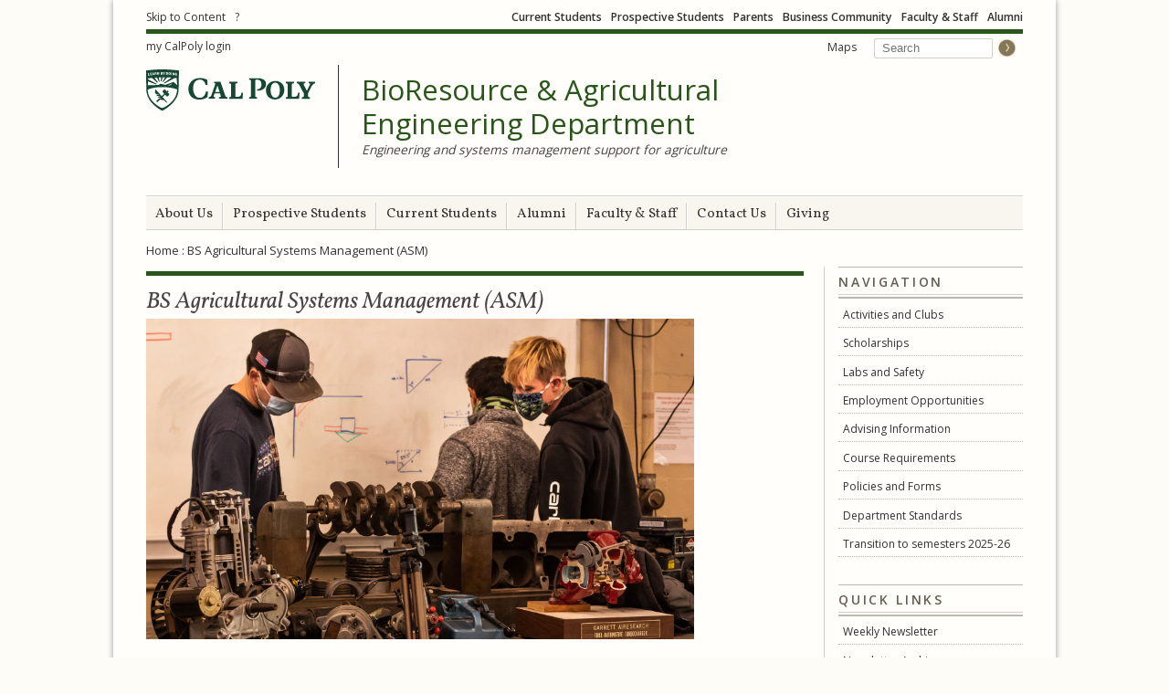

--- FILE ---
content_type: text/html; charset=utf-8
request_url: https://brae.calpoly.edu/department/asm
body_size: 49276
content:
<!DOCTYPE html>
<html lang="en">

<head profile="http://www.w3.org/1999/xhtml/vocab">
  <meta http-equiv="X-UA-Compatible" content="IE=edge,chrome=1" />
<meta http-equiv="Content-Type" content="text/html; charset=utf-8" /><script type="text/javascript">(window.NREUM||(NREUM={})).init={ajax:{deny_list:["bam.nr-data.net"]},feature_flags:["soft_nav"]};(window.NREUM||(NREUM={})).loader_config={licenseKey:"4e34bbaf17",applicationID:"4513637",browserID:"4513646"};;/*! For license information please see nr-loader-rum-1.308.0.min.js.LICENSE.txt */
(()=>{var e,t,r={163:(e,t,r)=>{"use strict";r.d(t,{j:()=>E});var n=r(384),i=r(1741);var a=r(2555);r(860).K7.genericEvents;const s="experimental.resources",o="register",c=e=>{if(!e||"string"!=typeof e)return!1;try{document.createDocumentFragment().querySelector(e)}catch{return!1}return!0};var d=r(2614),u=r(944),l=r(8122);const f="[data-nr-mask]",g=e=>(0,l.a)(e,(()=>{const e={feature_flags:[],experimental:{allow_registered_children:!1,resources:!1},mask_selector:"*",block_selector:"[data-nr-block]",mask_input_options:{color:!1,date:!1,"datetime-local":!1,email:!1,month:!1,number:!1,range:!1,search:!1,tel:!1,text:!1,time:!1,url:!1,week:!1,textarea:!1,select:!1,password:!0}};return{ajax:{deny_list:void 0,block_internal:!0,enabled:!0,autoStart:!0},api:{get allow_registered_children(){return e.feature_flags.includes(o)||e.experimental.allow_registered_children},set allow_registered_children(t){e.experimental.allow_registered_children=t},duplicate_registered_data:!1},browser_consent_mode:{enabled:!1},distributed_tracing:{enabled:void 0,exclude_newrelic_header:void 0,cors_use_newrelic_header:void 0,cors_use_tracecontext_headers:void 0,allowed_origins:void 0},get feature_flags(){return e.feature_flags},set feature_flags(t){e.feature_flags=t},generic_events:{enabled:!0,autoStart:!0},harvest:{interval:30},jserrors:{enabled:!0,autoStart:!0},logging:{enabled:!0,autoStart:!0},metrics:{enabled:!0,autoStart:!0},obfuscate:void 0,page_action:{enabled:!0},page_view_event:{enabled:!0,autoStart:!0},page_view_timing:{enabled:!0,autoStart:!0},performance:{capture_marks:!1,capture_measures:!1,capture_detail:!0,resources:{get enabled(){return e.feature_flags.includes(s)||e.experimental.resources},set enabled(t){e.experimental.resources=t},asset_types:[],first_party_domains:[],ignore_newrelic:!0}},privacy:{cookies_enabled:!0},proxy:{assets:void 0,beacon:void 0},session:{expiresMs:d.wk,inactiveMs:d.BB},session_replay:{autoStart:!0,enabled:!1,preload:!1,sampling_rate:10,error_sampling_rate:100,collect_fonts:!1,inline_images:!1,fix_stylesheets:!0,mask_all_inputs:!0,get mask_text_selector(){return e.mask_selector},set mask_text_selector(t){c(t)?e.mask_selector="".concat(t,",").concat(f):""===t||null===t?e.mask_selector=f:(0,u.R)(5,t)},get block_class(){return"nr-block"},get ignore_class(){return"nr-ignore"},get mask_text_class(){return"nr-mask"},get block_selector(){return e.block_selector},set block_selector(t){c(t)?e.block_selector+=",".concat(t):""!==t&&(0,u.R)(6,t)},get mask_input_options(){return e.mask_input_options},set mask_input_options(t){t&&"object"==typeof t?e.mask_input_options={...t,password:!0}:(0,u.R)(7,t)}},session_trace:{enabled:!0,autoStart:!0},soft_navigations:{enabled:!0,autoStart:!0},spa:{enabled:!0,autoStart:!0},ssl:void 0,user_actions:{enabled:!0,elementAttributes:["id","className","tagName","type"]}}})());var p=r(6154),m=r(9324);let h=0;const v={buildEnv:m.F3,distMethod:m.Xs,version:m.xv,originTime:p.WN},b={consented:!1},y={appMetadata:{},get consented(){return this.session?.state?.consent||b.consented},set consented(e){b.consented=e},customTransaction:void 0,denyList:void 0,disabled:!1,harvester:void 0,isolatedBacklog:!1,isRecording:!1,loaderType:void 0,maxBytes:3e4,obfuscator:void 0,onerror:void 0,ptid:void 0,releaseIds:{},session:void 0,timeKeeper:void 0,registeredEntities:[],jsAttributesMetadata:{bytes:0},get harvestCount(){return++h}},_=e=>{const t=(0,l.a)(e,y),r=Object.keys(v).reduce((e,t)=>(e[t]={value:v[t],writable:!1,configurable:!0,enumerable:!0},e),{});return Object.defineProperties(t,r)};var w=r(5701);const x=e=>{const t=e.startsWith("http");e+="/",r.p=t?e:"https://"+e};var R=r(7836),k=r(3241);const A={accountID:void 0,trustKey:void 0,agentID:void 0,licenseKey:void 0,applicationID:void 0,xpid:void 0},S=e=>(0,l.a)(e,A),T=new Set;function E(e,t={},r,s){let{init:o,info:c,loader_config:d,runtime:u={},exposed:l=!0}=t;if(!c){const e=(0,n.pV)();o=e.init,c=e.info,d=e.loader_config}e.init=g(o||{}),e.loader_config=S(d||{}),c.jsAttributes??={},p.bv&&(c.jsAttributes.isWorker=!0),e.info=(0,a.D)(c);const f=e.init,m=[c.beacon,c.errorBeacon];T.has(e.agentIdentifier)||(f.proxy.assets&&(x(f.proxy.assets),m.push(f.proxy.assets)),f.proxy.beacon&&m.push(f.proxy.beacon),e.beacons=[...m],function(e){const t=(0,n.pV)();Object.getOwnPropertyNames(i.W.prototype).forEach(r=>{const n=i.W.prototype[r];if("function"!=typeof n||"constructor"===n)return;let a=t[r];e[r]&&!1!==e.exposed&&"micro-agent"!==e.runtime?.loaderType&&(t[r]=(...t)=>{const n=e[r](...t);return a?a(...t):n})})}(e),(0,n.US)("activatedFeatures",w.B)),u.denyList=[...f.ajax.deny_list||[],...f.ajax.block_internal?m:[]],u.ptid=e.agentIdentifier,u.loaderType=r,e.runtime=_(u),T.has(e.agentIdentifier)||(e.ee=R.ee.get(e.agentIdentifier),e.exposed=l,(0,k.W)({agentIdentifier:e.agentIdentifier,drained:!!w.B?.[e.agentIdentifier],type:"lifecycle",name:"initialize",feature:void 0,data:e.config})),T.add(e.agentIdentifier)}},384:(e,t,r)=>{"use strict";r.d(t,{NT:()=>s,US:()=>u,Zm:()=>o,bQ:()=>d,dV:()=>c,pV:()=>l});var n=r(6154),i=r(1863),a=r(1910);const s={beacon:"bam.nr-data.net",errorBeacon:"bam.nr-data.net"};function o(){return n.gm.NREUM||(n.gm.NREUM={}),void 0===n.gm.newrelic&&(n.gm.newrelic=n.gm.NREUM),n.gm.NREUM}function c(){let e=o();return e.o||(e.o={ST:n.gm.setTimeout,SI:n.gm.setImmediate||n.gm.setInterval,CT:n.gm.clearTimeout,XHR:n.gm.XMLHttpRequest,REQ:n.gm.Request,EV:n.gm.Event,PR:n.gm.Promise,MO:n.gm.MutationObserver,FETCH:n.gm.fetch,WS:n.gm.WebSocket},(0,a.i)(...Object.values(e.o))),e}function d(e,t){let r=o();r.initializedAgents??={},t.initializedAt={ms:(0,i.t)(),date:new Date},r.initializedAgents[e]=t}function u(e,t){o()[e]=t}function l(){return function(){let e=o();const t=e.info||{};e.info={beacon:s.beacon,errorBeacon:s.errorBeacon,...t}}(),function(){let e=o();const t=e.init||{};e.init={...t}}(),c(),function(){let e=o();const t=e.loader_config||{};e.loader_config={...t}}(),o()}},782:(e,t,r)=>{"use strict";r.d(t,{T:()=>n});const n=r(860).K7.pageViewTiming},860:(e,t,r)=>{"use strict";r.d(t,{$J:()=>u,K7:()=>c,P3:()=>d,XX:()=>i,Yy:()=>o,df:()=>a,qY:()=>n,v4:()=>s});const n="events",i="jserrors",a="browser/blobs",s="rum",o="browser/logs",c={ajax:"ajax",genericEvents:"generic_events",jserrors:i,logging:"logging",metrics:"metrics",pageAction:"page_action",pageViewEvent:"page_view_event",pageViewTiming:"page_view_timing",sessionReplay:"session_replay",sessionTrace:"session_trace",softNav:"soft_navigations",spa:"spa"},d={[c.pageViewEvent]:1,[c.pageViewTiming]:2,[c.metrics]:3,[c.jserrors]:4,[c.spa]:5,[c.ajax]:6,[c.sessionTrace]:7,[c.softNav]:8,[c.sessionReplay]:9,[c.logging]:10,[c.genericEvents]:11},u={[c.pageViewEvent]:s,[c.pageViewTiming]:n,[c.ajax]:n,[c.spa]:n,[c.softNav]:n,[c.metrics]:i,[c.jserrors]:i,[c.sessionTrace]:a,[c.sessionReplay]:a,[c.logging]:o,[c.genericEvents]:"ins"}},944:(e,t,r)=>{"use strict";r.d(t,{R:()=>i});var n=r(3241);function i(e,t){"function"==typeof console.debug&&(console.debug("New Relic Warning: https://github.com/newrelic/newrelic-browser-agent/blob/main/docs/warning-codes.md#".concat(e),t),(0,n.W)({agentIdentifier:null,drained:null,type:"data",name:"warn",feature:"warn",data:{code:e,secondary:t}}))}},1687:(e,t,r)=>{"use strict";r.d(t,{Ak:()=>d,Ze:()=>f,x3:()=>u});var n=r(3241),i=r(7836),a=r(3606),s=r(860),o=r(2646);const c={};function d(e,t){const r={staged:!1,priority:s.P3[t]||0};l(e),c[e].get(t)||c[e].set(t,r)}function u(e,t){e&&c[e]&&(c[e].get(t)&&c[e].delete(t),p(e,t,!1),c[e].size&&g(e))}function l(e){if(!e)throw new Error("agentIdentifier required");c[e]||(c[e]=new Map)}function f(e="",t="feature",r=!1){if(l(e),!e||!c[e].get(t)||r)return p(e,t);c[e].get(t).staged=!0,g(e)}function g(e){const t=Array.from(c[e]);t.every(([e,t])=>t.staged)&&(t.sort((e,t)=>e[1].priority-t[1].priority),t.forEach(([t])=>{c[e].delete(t),p(e,t)}))}function p(e,t,r=!0){const s=e?i.ee.get(e):i.ee,c=a.i.handlers;if(!s.aborted&&s.backlog&&c){if((0,n.W)({agentIdentifier:e,type:"lifecycle",name:"drain",feature:t}),r){const e=s.backlog[t],r=c[t];if(r){for(let t=0;e&&t<e.length;++t)m(e[t],r);Object.entries(r).forEach(([e,t])=>{Object.values(t||{}).forEach(t=>{t[0]?.on&&t[0]?.context()instanceof o.y&&t[0].on(e,t[1])})})}}s.isolatedBacklog||delete c[t],s.backlog[t]=null,s.emit("drain-"+t,[])}}function m(e,t){var r=e[1];Object.values(t[r]||{}).forEach(t=>{var r=e[0];if(t[0]===r){var n=t[1],i=e[3],a=e[2];n.apply(i,a)}})}},1738:(e,t,r)=>{"use strict";r.d(t,{U:()=>g,Y:()=>f});var n=r(3241),i=r(9908),a=r(1863),s=r(944),o=r(5701),c=r(3969),d=r(8362),u=r(860),l=r(4261);function f(e,t,r,a){const f=a||r;!f||f[e]&&f[e]!==d.d.prototype[e]||(f[e]=function(){(0,i.p)(c.xV,["API/"+e+"/called"],void 0,u.K7.metrics,r.ee),(0,n.W)({agentIdentifier:r.agentIdentifier,drained:!!o.B?.[r.agentIdentifier],type:"data",name:"api",feature:l.Pl+e,data:{}});try{return t.apply(this,arguments)}catch(e){(0,s.R)(23,e)}})}function g(e,t,r,n,s){const o=e.info;null===r?delete o.jsAttributes[t]:o.jsAttributes[t]=r,(s||null===r)&&(0,i.p)(l.Pl+n,[(0,a.t)(),t,r],void 0,"session",e.ee)}},1741:(e,t,r)=>{"use strict";r.d(t,{W:()=>a});var n=r(944),i=r(4261);class a{#e(e,...t){if(this[e]!==a.prototype[e])return this[e](...t);(0,n.R)(35,e)}addPageAction(e,t){return this.#e(i.hG,e,t)}register(e){return this.#e(i.eY,e)}recordCustomEvent(e,t){return this.#e(i.fF,e,t)}setPageViewName(e,t){return this.#e(i.Fw,e,t)}setCustomAttribute(e,t,r){return this.#e(i.cD,e,t,r)}noticeError(e,t){return this.#e(i.o5,e,t)}setUserId(e,t=!1){return this.#e(i.Dl,e,t)}setApplicationVersion(e){return this.#e(i.nb,e)}setErrorHandler(e){return this.#e(i.bt,e)}addRelease(e,t){return this.#e(i.k6,e,t)}log(e,t){return this.#e(i.$9,e,t)}start(){return this.#e(i.d3)}finished(e){return this.#e(i.BL,e)}recordReplay(){return this.#e(i.CH)}pauseReplay(){return this.#e(i.Tb)}addToTrace(e){return this.#e(i.U2,e)}setCurrentRouteName(e){return this.#e(i.PA,e)}interaction(e){return this.#e(i.dT,e)}wrapLogger(e,t,r){return this.#e(i.Wb,e,t,r)}measure(e,t){return this.#e(i.V1,e,t)}consent(e){return this.#e(i.Pv,e)}}},1863:(e,t,r)=>{"use strict";function n(){return Math.floor(performance.now())}r.d(t,{t:()=>n})},1910:(e,t,r)=>{"use strict";r.d(t,{i:()=>a});var n=r(944);const i=new Map;function a(...e){return e.every(e=>{if(i.has(e))return i.get(e);const t="function"==typeof e?e.toString():"",r=t.includes("[native code]"),a=t.includes("nrWrapper");return r||a||(0,n.R)(64,e?.name||t),i.set(e,r),r})}},2555:(e,t,r)=>{"use strict";r.d(t,{D:()=>o,f:()=>s});var n=r(384),i=r(8122);const a={beacon:n.NT.beacon,errorBeacon:n.NT.errorBeacon,licenseKey:void 0,applicationID:void 0,sa:void 0,queueTime:void 0,applicationTime:void 0,ttGuid:void 0,user:void 0,account:void 0,product:void 0,extra:void 0,jsAttributes:{},userAttributes:void 0,atts:void 0,transactionName:void 0,tNamePlain:void 0};function s(e){try{return!!e.licenseKey&&!!e.errorBeacon&&!!e.applicationID}catch(e){return!1}}const o=e=>(0,i.a)(e,a)},2614:(e,t,r)=>{"use strict";r.d(t,{BB:()=>s,H3:()=>n,g:()=>d,iL:()=>c,tS:()=>o,uh:()=>i,wk:()=>a});const n="NRBA",i="SESSION",a=144e5,s=18e5,o={STARTED:"session-started",PAUSE:"session-pause",RESET:"session-reset",RESUME:"session-resume",UPDATE:"session-update"},c={SAME_TAB:"same-tab",CROSS_TAB:"cross-tab"},d={OFF:0,FULL:1,ERROR:2}},2646:(e,t,r)=>{"use strict";r.d(t,{y:()=>n});class n{constructor(e){this.contextId=e}}},2843:(e,t,r)=>{"use strict";r.d(t,{G:()=>a,u:()=>i});var n=r(3878);function i(e,t=!1,r,i){(0,n.DD)("visibilitychange",function(){if(t)return void("hidden"===document.visibilityState&&e());e(document.visibilityState)},r,i)}function a(e,t,r){(0,n.sp)("pagehide",e,t,r)}},3241:(e,t,r)=>{"use strict";r.d(t,{W:()=>a});var n=r(6154);const i="newrelic";function a(e={}){try{n.gm.dispatchEvent(new CustomEvent(i,{detail:e}))}catch(e){}}},3606:(e,t,r)=>{"use strict";r.d(t,{i:()=>a});var n=r(9908);a.on=s;var i=a.handlers={};function a(e,t,r,a){s(a||n.d,i,e,t,r)}function s(e,t,r,i,a){a||(a="feature"),e||(e=n.d);var s=t[a]=t[a]||{};(s[r]=s[r]||[]).push([e,i])}},3878:(e,t,r)=>{"use strict";function n(e,t){return{capture:e,passive:!1,signal:t}}function i(e,t,r=!1,i){window.addEventListener(e,t,n(r,i))}function a(e,t,r=!1,i){document.addEventListener(e,t,n(r,i))}r.d(t,{DD:()=>a,jT:()=>n,sp:()=>i})},3969:(e,t,r)=>{"use strict";r.d(t,{TZ:()=>n,XG:()=>o,rs:()=>i,xV:()=>s,z_:()=>a});const n=r(860).K7.metrics,i="sm",a="cm",s="storeSupportabilityMetrics",o="storeEventMetrics"},4234:(e,t,r)=>{"use strict";r.d(t,{W:()=>a});var n=r(7836),i=r(1687);class a{constructor(e,t){this.agentIdentifier=e,this.ee=n.ee.get(e),this.featureName=t,this.blocked=!1}deregisterDrain(){(0,i.x3)(this.agentIdentifier,this.featureName)}}},4261:(e,t,r)=>{"use strict";r.d(t,{$9:()=>d,BL:()=>o,CH:()=>g,Dl:()=>_,Fw:()=>y,PA:()=>h,Pl:()=>n,Pv:()=>k,Tb:()=>l,U2:()=>a,V1:()=>R,Wb:()=>x,bt:()=>b,cD:()=>v,d3:()=>w,dT:()=>c,eY:()=>p,fF:()=>f,hG:()=>i,k6:()=>s,nb:()=>m,o5:()=>u});const n="api-",i="addPageAction",a="addToTrace",s="addRelease",o="finished",c="interaction",d="log",u="noticeError",l="pauseReplay",f="recordCustomEvent",g="recordReplay",p="register",m="setApplicationVersion",h="setCurrentRouteName",v="setCustomAttribute",b="setErrorHandler",y="setPageViewName",_="setUserId",w="start",x="wrapLogger",R="measure",k="consent"},5289:(e,t,r)=>{"use strict";r.d(t,{GG:()=>s,Qr:()=>c,sB:()=>o});var n=r(3878),i=r(6389);function a(){return"undefined"==typeof document||"complete"===document.readyState}function s(e,t){if(a())return e();const r=(0,i.J)(e),s=setInterval(()=>{a()&&(clearInterval(s),r())},500);(0,n.sp)("load",r,t)}function o(e){if(a())return e();(0,n.DD)("DOMContentLoaded",e)}function c(e){if(a())return e();(0,n.sp)("popstate",e)}},5607:(e,t,r)=>{"use strict";r.d(t,{W:()=>n});const n=(0,r(9566).bz)()},5701:(e,t,r)=>{"use strict";r.d(t,{B:()=>a,t:()=>s});var n=r(3241);const i=new Set,a={};function s(e,t){const r=t.agentIdentifier;a[r]??={},e&&"object"==typeof e&&(i.has(r)||(t.ee.emit("rumresp",[e]),a[r]=e,i.add(r),(0,n.W)({agentIdentifier:r,loaded:!0,drained:!0,type:"lifecycle",name:"load",feature:void 0,data:e})))}},6154:(e,t,r)=>{"use strict";r.d(t,{OF:()=>c,RI:()=>i,WN:()=>u,bv:()=>a,eN:()=>l,gm:()=>s,mw:()=>o,sb:()=>d});var n=r(1863);const i="undefined"!=typeof window&&!!window.document,a="undefined"!=typeof WorkerGlobalScope&&("undefined"!=typeof self&&self instanceof WorkerGlobalScope&&self.navigator instanceof WorkerNavigator||"undefined"!=typeof globalThis&&globalThis instanceof WorkerGlobalScope&&globalThis.navigator instanceof WorkerNavigator),s=i?window:"undefined"!=typeof WorkerGlobalScope&&("undefined"!=typeof self&&self instanceof WorkerGlobalScope&&self||"undefined"!=typeof globalThis&&globalThis instanceof WorkerGlobalScope&&globalThis),o=Boolean("hidden"===s?.document?.visibilityState),c=/iPad|iPhone|iPod/.test(s.navigator?.userAgent),d=c&&"undefined"==typeof SharedWorker,u=((()=>{const e=s.navigator?.userAgent?.match(/Firefox[/\s](\d+\.\d+)/);Array.isArray(e)&&e.length>=2&&e[1]})(),Date.now()-(0,n.t)()),l=()=>"undefined"!=typeof PerformanceNavigationTiming&&s?.performance?.getEntriesByType("navigation")?.[0]?.responseStart},6389:(e,t,r)=>{"use strict";function n(e,t=500,r={}){const n=r?.leading||!1;let i;return(...r)=>{n&&void 0===i&&(e.apply(this,r),i=setTimeout(()=>{i=clearTimeout(i)},t)),n||(clearTimeout(i),i=setTimeout(()=>{e.apply(this,r)},t))}}function i(e){let t=!1;return(...r)=>{t||(t=!0,e.apply(this,r))}}r.d(t,{J:()=>i,s:()=>n})},6630:(e,t,r)=>{"use strict";r.d(t,{T:()=>n});const n=r(860).K7.pageViewEvent},7699:(e,t,r)=>{"use strict";r.d(t,{It:()=>a,KC:()=>o,No:()=>i,qh:()=>s});var n=r(860);const i=16e3,a=1e6,s="SESSION_ERROR",o={[n.K7.logging]:!0,[n.K7.genericEvents]:!1,[n.K7.jserrors]:!1,[n.K7.ajax]:!1}},7836:(e,t,r)=>{"use strict";r.d(t,{P:()=>o,ee:()=>c});var n=r(384),i=r(8990),a=r(2646),s=r(5607);const o="nr@context:".concat(s.W),c=function e(t,r){var n={},s={},u={},l=!1;try{l=16===r.length&&d.initializedAgents?.[r]?.runtime.isolatedBacklog}catch(e){}var f={on:p,addEventListener:p,removeEventListener:function(e,t){var r=n[e];if(!r)return;for(var i=0;i<r.length;i++)r[i]===t&&r.splice(i,1)},emit:function(e,r,n,i,a){!1!==a&&(a=!0);if(c.aborted&&!i)return;t&&a&&t.emit(e,r,n);var o=g(n);m(e).forEach(e=>{e.apply(o,r)});var d=v()[s[e]];d&&d.push([f,e,r,o]);return o},get:h,listeners:m,context:g,buffer:function(e,t){const r=v();if(t=t||"feature",f.aborted)return;Object.entries(e||{}).forEach(([e,n])=>{s[n]=t,t in r||(r[t]=[])})},abort:function(){f._aborted=!0,Object.keys(f.backlog).forEach(e=>{delete f.backlog[e]})},isBuffering:function(e){return!!v()[s[e]]},debugId:r,backlog:l?{}:t&&"object"==typeof t.backlog?t.backlog:{},isolatedBacklog:l};return Object.defineProperty(f,"aborted",{get:()=>{let e=f._aborted||!1;return e||(t&&(e=t.aborted),e)}}),f;function g(e){return e&&e instanceof a.y?e:e?(0,i.I)(e,o,()=>new a.y(o)):new a.y(o)}function p(e,t){n[e]=m(e).concat(t)}function m(e){return n[e]||[]}function h(t){return u[t]=u[t]||e(f,t)}function v(){return f.backlog}}(void 0,"globalEE"),d=(0,n.Zm)();d.ee||(d.ee=c)},8122:(e,t,r)=>{"use strict";r.d(t,{a:()=>i});var n=r(944);function i(e,t){try{if(!e||"object"!=typeof e)return(0,n.R)(3);if(!t||"object"!=typeof t)return(0,n.R)(4);const r=Object.create(Object.getPrototypeOf(t),Object.getOwnPropertyDescriptors(t)),a=0===Object.keys(r).length?e:r;for(let s in a)if(void 0!==e[s])try{if(null===e[s]){r[s]=null;continue}Array.isArray(e[s])&&Array.isArray(t[s])?r[s]=Array.from(new Set([...e[s],...t[s]])):"object"==typeof e[s]&&"object"==typeof t[s]?r[s]=i(e[s],t[s]):r[s]=e[s]}catch(e){r[s]||(0,n.R)(1,e)}return r}catch(e){(0,n.R)(2,e)}}},8362:(e,t,r)=>{"use strict";r.d(t,{d:()=>a});var n=r(9566),i=r(1741);class a extends i.W{agentIdentifier=(0,n.LA)(16)}},8374:(e,t,r)=>{r.nc=(()=>{try{return document?.currentScript?.nonce}catch(e){}return""})()},8990:(e,t,r)=>{"use strict";r.d(t,{I:()=>i});var n=Object.prototype.hasOwnProperty;function i(e,t,r){if(n.call(e,t))return e[t];var i=r();if(Object.defineProperty&&Object.keys)try{return Object.defineProperty(e,t,{value:i,writable:!0,enumerable:!1}),i}catch(e){}return e[t]=i,i}},9324:(e,t,r)=>{"use strict";r.d(t,{F3:()=>i,Xs:()=>a,xv:()=>n});const n="1.308.0",i="PROD",a="CDN"},9566:(e,t,r)=>{"use strict";r.d(t,{LA:()=>o,bz:()=>s});var n=r(6154);const i="xxxxxxxx-xxxx-4xxx-yxxx-xxxxxxxxxxxx";function a(e,t){return e?15&e[t]:16*Math.random()|0}function s(){const e=n.gm?.crypto||n.gm?.msCrypto;let t,r=0;return e&&e.getRandomValues&&(t=e.getRandomValues(new Uint8Array(30))),i.split("").map(e=>"x"===e?a(t,r++).toString(16):"y"===e?(3&a()|8).toString(16):e).join("")}function o(e){const t=n.gm?.crypto||n.gm?.msCrypto;let r,i=0;t&&t.getRandomValues&&(r=t.getRandomValues(new Uint8Array(e)));const s=[];for(var o=0;o<e;o++)s.push(a(r,i++).toString(16));return s.join("")}},9908:(e,t,r)=>{"use strict";r.d(t,{d:()=>n,p:()=>i});var n=r(7836).ee.get("handle");function i(e,t,r,i,a){a?(a.buffer([e],i),a.emit(e,t,r)):(n.buffer([e],i),n.emit(e,t,r))}}},n={};function i(e){var t=n[e];if(void 0!==t)return t.exports;var a=n[e]={exports:{}};return r[e](a,a.exports,i),a.exports}i.m=r,i.d=(e,t)=>{for(var r in t)i.o(t,r)&&!i.o(e,r)&&Object.defineProperty(e,r,{enumerable:!0,get:t[r]})},i.f={},i.e=e=>Promise.all(Object.keys(i.f).reduce((t,r)=>(i.f[r](e,t),t),[])),i.u=e=>"nr-rum-1.308.0.min.js",i.o=(e,t)=>Object.prototype.hasOwnProperty.call(e,t),e={},t="NRBA-1.308.0.PROD:",i.l=(r,n,a,s)=>{if(e[r])e[r].push(n);else{var o,c;if(void 0!==a)for(var d=document.getElementsByTagName("script"),u=0;u<d.length;u++){var l=d[u];if(l.getAttribute("src")==r||l.getAttribute("data-webpack")==t+a){o=l;break}}if(!o){c=!0;var f={296:"sha512-+MIMDsOcckGXa1EdWHqFNv7P+JUkd5kQwCBr3KE6uCvnsBNUrdSt4a/3/L4j4TxtnaMNjHpza2/erNQbpacJQA=="};(o=document.createElement("script")).charset="utf-8",i.nc&&o.setAttribute("nonce",i.nc),o.setAttribute("data-webpack",t+a),o.src=r,0!==o.src.indexOf(window.location.origin+"/")&&(o.crossOrigin="anonymous"),f[s]&&(o.integrity=f[s])}e[r]=[n];var g=(t,n)=>{o.onerror=o.onload=null,clearTimeout(p);var i=e[r];if(delete e[r],o.parentNode&&o.parentNode.removeChild(o),i&&i.forEach(e=>e(n)),t)return t(n)},p=setTimeout(g.bind(null,void 0,{type:"timeout",target:o}),12e4);o.onerror=g.bind(null,o.onerror),o.onload=g.bind(null,o.onload),c&&document.head.appendChild(o)}},i.r=e=>{"undefined"!=typeof Symbol&&Symbol.toStringTag&&Object.defineProperty(e,Symbol.toStringTag,{value:"Module"}),Object.defineProperty(e,"__esModule",{value:!0})},i.p="https://js-agent.newrelic.com/",(()=>{var e={374:0,840:0};i.f.j=(t,r)=>{var n=i.o(e,t)?e[t]:void 0;if(0!==n)if(n)r.push(n[2]);else{var a=new Promise((r,i)=>n=e[t]=[r,i]);r.push(n[2]=a);var s=i.p+i.u(t),o=new Error;i.l(s,r=>{if(i.o(e,t)&&(0!==(n=e[t])&&(e[t]=void 0),n)){var a=r&&("load"===r.type?"missing":r.type),s=r&&r.target&&r.target.src;o.message="Loading chunk "+t+" failed: ("+a+": "+s+")",o.name="ChunkLoadError",o.type=a,o.request=s,n[1](o)}},"chunk-"+t,t)}};var t=(t,r)=>{var n,a,[s,o,c]=r,d=0;if(s.some(t=>0!==e[t])){for(n in o)i.o(o,n)&&(i.m[n]=o[n]);if(c)c(i)}for(t&&t(r);d<s.length;d++)a=s[d],i.o(e,a)&&e[a]&&e[a][0](),e[a]=0},r=self["webpackChunk:NRBA-1.308.0.PROD"]=self["webpackChunk:NRBA-1.308.0.PROD"]||[];r.forEach(t.bind(null,0)),r.push=t.bind(null,r.push.bind(r))})(),(()=>{"use strict";i(8374);var e=i(8362),t=i(860);const r=Object.values(t.K7);var n=i(163);var a=i(9908),s=i(1863),o=i(4261),c=i(1738);var d=i(1687),u=i(4234),l=i(5289),f=i(6154),g=i(944),p=i(384);const m=e=>f.RI&&!0===e?.privacy.cookies_enabled;function h(e){return!!(0,p.dV)().o.MO&&m(e)&&!0===e?.session_trace.enabled}var v=i(6389),b=i(7699);class y extends u.W{constructor(e,t){super(e.agentIdentifier,t),this.agentRef=e,this.abortHandler=void 0,this.featAggregate=void 0,this.loadedSuccessfully=void 0,this.onAggregateImported=new Promise(e=>{this.loadedSuccessfully=e}),this.deferred=Promise.resolve(),!1===e.init[this.featureName].autoStart?this.deferred=new Promise((t,r)=>{this.ee.on("manual-start-all",(0,v.J)(()=>{(0,d.Ak)(e.agentIdentifier,this.featureName),t()}))}):(0,d.Ak)(e.agentIdentifier,t)}importAggregator(e,t,r={}){if(this.featAggregate)return;const n=async()=>{let n;await this.deferred;try{if(m(e.init)){const{setupAgentSession:t}=await i.e(296).then(i.bind(i,3305));n=t(e)}}catch(e){(0,g.R)(20,e),this.ee.emit("internal-error",[e]),(0,a.p)(b.qh,[e],void 0,this.featureName,this.ee)}try{if(!this.#t(this.featureName,n,e.init))return(0,d.Ze)(this.agentIdentifier,this.featureName),void this.loadedSuccessfully(!1);const{Aggregate:i}=await t();this.featAggregate=new i(e,r),e.runtime.harvester.initializedAggregates.push(this.featAggregate),this.loadedSuccessfully(!0)}catch(e){(0,g.R)(34,e),this.abortHandler?.(),(0,d.Ze)(this.agentIdentifier,this.featureName,!0),this.loadedSuccessfully(!1),this.ee&&this.ee.abort()}};f.RI?(0,l.GG)(()=>n(),!0):n()}#t(e,r,n){if(this.blocked)return!1;switch(e){case t.K7.sessionReplay:return h(n)&&!!r;case t.K7.sessionTrace:return!!r;default:return!0}}}var _=i(6630),w=i(2614),x=i(3241);class R extends y{static featureName=_.T;constructor(e){var t;super(e,_.T),this.setupInspectionEvents(e.agentIdentifier),t=e,(0,c.Y)(o.Fw,function(e,r){"string"==typeof e&&("/"!==e.charAt(0)&&(e="/"+e),t.runtime.customTransaction=(r||"http://custom.transaction")+e,(0,a.p)(o.Pl+o.Fw,[(0,s.t)()],void 0,void 0,t.ee))},t),this.importAggregator(e,()=>i.e(296).then(i.bind(i,3943)))}setupInspectionEvents(e){const t=(t,r)=>{t&&(0,x.W)({agentIdentifier:e,timeStamp:t.timeStamp,loaded:"complete"===t.target.readyState,type:"window",name:r,data:t.target.location+""})};(0,l.sB)(e=>{t(e,"DOMContentLoaded")}),(0,l.GG)(e=>{t(e,"load")}),(0,l.Qr)(e=>{t(e,"navigate")}),this.ee.on(w.tS.UPDATE,(t,r)=>{(0,x.W)({agentIdentifier:e,type:"lifecycle",name:"session",data:r})})}}class k extends e.d{constructor(e){var t;(super(),f.gm)?(this.features={},(0,p.bQ)(this.agentIdentifier,this),this.desiredFeatures=new Set(e.features||[]),this.desiredFeatures.add(R),(0,n.j)(this,e,e.loaderType||"agent"),t=this,(0,c.Y)(o.cD,function(e,r,n=!1){if("string"==typeof e){if(["string","number","boolean"].includes(typeof r)||null===r)return(0,c.U)(t,e,r,o.cD,n);(0,g.R)(40,typeof r)}else(0,g.R)(39,typeof e)},t),function(e){(0,c.Y)(o.Dl,function(t,r=!1){if("string"!=typeof t&&null!==t)return void(0,g.R)(41,typeof t);const n=e.info.jsAttributes["enduser.id"];r&&null!=n&&n!==t?(0,a.p)(o.Pl+"setUserIdAndResetSession",[t],void 0,"session",e.ee):(0,c.U)(e,"enduser.id",t,o.Dl,!0)},e)}(this),function(e){(0,c.Y)(o.nb,function(t){if("string"==typeof t||null===t)return(0,c.U)(e,"application.version",t,o.nb,!1);(0,g.R)(42,typeof t)},e)}(this),function(e){(0,c.Y)(o.d3,function(){e.ee.emit("manual-start-all")},e)}(this),function(e){(0,c.Y)(o.Pv,function(t=!0){if("boolean"==typeof t){if((0,a.p)(o.Pl+o.Pv,[t],void 0,"session",e.ee),e.runtime.consented=t,t){const t=e.features.page_view_event;t.onAggregateImported.then(e=>{const r=t.featAggregate;e&&!r.sentRum&&r.sendRum()})}}else(0,g.R)(65,typeof t)},e)}(this),this.run()):(0,g.R)(21)}get config(){return{info:this.info,init:this.init,loader_config:this.loader_config,runtime:this.runtime}}get api(){return this}run(){try{const e=function(e){const t={};return r.forEach(r=>{t[r]=!!e[r]?.enabled}),t}(this.init),n=[...this.desiredFeatures];n.sort((e,r)=>t.P3[e.featureName]-t.P3[r.featureName]),n.forEach(r=>{if(!e[r.featureName]&&r.featureName!==t.K7.pageViewEvent)return;if(r.featureName===t.K7.spa)return void(0,g.R)(67);const n=function(e){switch(e){case t.K7.ajax:return[t.K7.jserrors];case t.K7.sessionTrace:return[t.K7.ajax,t.K7.pageViewEvent];case t.K7.sessionReplay:return[t.K7.sessionTrace];case t.K7.pageViewTiming:return[t.K7.pageViewEvent];default:return[]}}(r.featureName).filter(e=>!(e in this.features));n.length>0&&(0,g.R)(36,{targetFeature:r.featureName,missingDependencies:n}),this.features[r.featureName]=new r(this)})}catch(e){(0,g.R)(22,e);for(const e in this.features)this.features[e].abortHandler?.();const t=(0,p.Zm)();delete t.initializedAgents[this.agentIdentifier]?.features,delete this.sharedAggregator;return t.ee.get(this.agentIdentifier).abort(),!1}}}var A=i(2843),S=i(782);class T extends y{static featureName=S.T;constructor(e){super(e,S.T),f.RI&&((0,A.u)(()=>(0,a.p)("docHidden",[(0,s.t)()],void 0,S.T,this.ee),!0),(0,A.G)(()=>(0,a.p)("winPagehide",[(0,s.t)()],void 0,S.T,this.ee)),this.importAggregator(e,()=>i.e(296).then(i.bind(i,2117))))}}var E=i(3969);class I extends y{static featureName=E.TZ;constructor(e){super(e,E.TZ),f.RI&&document.addEventListener("securitypolicyviolation",e=>{(0,a.p)(E.xV,["Generic/CSPViolation/Detected"],void 0,this.featureName,this.ee)}),this.importAggregator(e,()=>i.e(296).then(i.bind(i,9623)))}}new k({features:[R,T,I],loaderType:"lite"})})()})();</script>
<link rel="shortcut icon" href="https://brae.calpoly.edu/sites/all/themes/cpstandard_r/common/images_html/favicon.ico" type="image/vnd.microsoft.icon" />
<meta http-equiv="content-language" content="en" />
<meta charset="UTF-8" />
<meta name="viewport" content="initial-scale=1" />
<link rel="canonical" href="https://brae.calpoly.edu/department/asm" />
<meta property="og:site_name" content="BioResource &amp; Agricultural Engineering Department" />
<meta property="og:type" content="website" />
<meta property="og:url" content="https://brae.calpoly.edu/department/asm" />
<meta property="og:title" content="BS Agricultural Systems Management (ASM) | BioResource &amp; Agricultural Engineering Department" />
<meta name="dcterms.title" content="BS Agricultural Systems Management (ASM) | BioResource &amp; Agricultural Engineering Department" />
<meta name="dcterms.type" content="Text" />
<meta name="dcterms.format" content="text/html" />
  <title>BS Agricultural Systems Management (ASM) - BioResource &amp; Agricultural Engineering Department - Cal Poly, San Luis Obispo</title>
  <style type="text/css" media="all">
@import url("https://brae.calpoly.edu/modules/system/system.base.css?t7h8at");
@import url("https://brae.calpoly.edu/modules/system/system.menus.css?t7h8at");
@import url("https://brae.calpoly.edu/modules/system/system.messages.css?t7h8at");
@import url("https://brae.calpoly.edu/modules/system/system.theme.css?t7h8at");
</style>
<style type="text/css" media="all">
@import url("https://brae.calpoly.edu/modules/aggregator/aggregator.css?t7h8at");
@import url("https://brae.calpoly.edu/modules/comment/comment.css?t7h8at");
@import url("https://brae.calpoly.edu/modules/field/theme/field.css?t7h8at");
@import url("https://brae.calpoly.edu/modules/node/node.css?t7h8at");
@import url("https://brae.calpoly.edu/modules/search/search.css?t7h8at");
@import url("https://brae.calpoly.edu/modules/user/user.css?t7h8at");
@import url("https://brae.calpoly.edu/sites/all/modules/views/css/views.css?t7h8at");
@import url("https://brae.calpoly.edu/sites/all/modules/ckeditor/css/ckeditor.css?t7h8at");
</style>
<style type="text/css" media="all">
@import url("https://brae.calpoly.edu/sites/all/modules/ctools/css/ctools.css?t7h8at");
@import url("https://brae.calpoly.edu/sites/all/modules/tableofcontents/tableofcontents.css?t7h8at");
</style>
<link type="text/css" rel="stylesheet" href="//fonts.googleapis.com/css?family=Open+Sans:400,600%7CVollkorn:400italic,400" media="all" />
<style type="text/css" media="all">
@import url("https://brae.calpoly.edu/sites/all/themes/cpstandard_r/common/css/cp_style.min.css?t7h8at");
@import url("https://brae.calpoly.edu/sites/all/themes/cpstandard_r/common/css/font-awesome.min.css?t7h8at");
@import url("https://brae.calpoly.edu/sites/all/themes/cpstandard_r/common/css/jquery-ui.min.css?t7h8at");
@import url("https://brae.calpoly.edu/sites/all/themes/cpstandard_r/css/cp_custom.css?t7h8at");
@import url("https://brae.calpoly.edu/sites/all/themes/cpstandard_r/css/honeypot.css?t7h8at");
</style>
<style type="text/css" media="print">
@import url("https://brae.calpoly.edu/sites/all/themes/cpstandard_r/common/css/cp_print.min.css?t7h8at");
</style>
  <script type="text/javascript" src="https://brae.calpoly.edu/sites/brae.calpoly.edu/files/js/js_YD9ro0PAqY25gGWrTki6TjRUG8TdokmmxjfqpNNfzVU.js"></script>
<script type="text/javascript" src="https://brae.calpoly.edu/sites/brae.calpoly.edu/files/js/js_-zpHfuGV_8VVwgRhy2PKeQaVJAtxKrM3J3ALmgmc1PQ.js"></script>
<script type="text/javascript" src="https://brae.calpoly.edu/sites/brae.calpoly.edu/files/js/js_Koy9SwiUJmXG6zyo7C_1eqnqg3wjiLSjat9vhI0EoTw.js"></script>
<script type="text/javascript">
<!--//--><![CDATA[//><!--
jQuery.extend(Drupal.settings, {"basePath":"\/","pathPrefix":"","setHasJsCookie":0,"ajaxPageState":{"theme":"cpstandard_r","theme_token":"sfJ5OcLxCt_nDkkJnpjEiTXLNXrJcPeVaOh2aNDaMDQ","js":{"misc\/jquery.js":1,"misc\/jquery-extend-3.4.0.js":1,"misc\/jquery-html-prefilter-3.5.0-backport.js":1,"misc\/jquery.once.js":1,"misc\/drupal.js":1,"sites\/all\/modules\/tableofcontents\/jquery.scrollTo-min.js":1,"sites\/all\/modules\/tableofcontents\/jquery.localscroll-min.js":1,"sites\/all\/modules\/tableofcontents\/tableofcontents.js":1,"sites\/all\/themes\/cpstandard_r\/common\/js\/jquery-1.11.3.min.js":1,"sites\/all\/themes\/cpstandard_r\/common\/js\/jquery-ui.min.js":1,"sites\/all\/themes\/cpstandard_r\/common\/js\/noconflict.js":1,"sites\/all\/themes\/cpstandard_r\/common\/js\/calpoly.min.js":1,"sites\/all\/themes\/cpstandard_r\/common\/js\/_accordion.js":1},"css":{"modules\/system\/system.base.css":1,"modules\/system\/system.menus.css":1,"modules\/system\/system.messages.css":1,"modules\/system\/system.theme.css":1,"modules\/aggregator\/aggregator.css":1,"modules\/comment\/comment.css":1,"modules\/field\/theme\/field.css":1,"modules\/node\/node.css":1,"modules\/search\/search.css":1,"modules\/user\/user.css":1,"sites\/all\/modules\/views\/css\/views.css":1,"sites\/all\/modules\/ckeditor\/css\/ckeditor.css":1,"sites\/all\/modules\/ctools\/css\/ctools.css":1,"sites\/all\/modules\/tableofcontents\/tableofcontents.css":1,"\/\/fonts.googleapis.com\/css?family=Open+Sans:400,600%7CVollkorn:400italic,400":1,"sites\/all\/themes\/cpstandard_r\/common\/css\/cp_style.min.css":1,"sites\/all\/themes\/cpstandard_r\/common\/css\/font-awesome.min.css":1,"sites\/all\/themes\/cpstandard_r\/common\/css\/jquery-ui.min.css":1,"sites\/all\/themes\/cpstandard_r\/css\/cp_custom.css":1,"sites\/all\/themes\/cpstandard_r\/css\/honeypot.css":1,"sites\/all\/themes\/cpstandard_r\/common\/css\/cp_print.min.css":1}},"tableOfContents":{"boxSettings":{"hideText":"hide","showText":"show"}}});
//--><!]]>
</script>
  <!-- Global Site Tag (gtag.js) - Google Analytics --> 
<!-- Google Analytics - contact Cal Poly University Marketing for access to GA data --> 
<!-- GTM / Contact UCM -->
<script>(function(w,d,s,l,i){w[l]=w[l]||[];w[l].push({'gtm.start': new Date().getTime(),event:'gtm.js'});var f=d.getElementsByTagName(s)[0], j=d.createElement(s),dl=l!='dataLayer'?'&l='+l:'';j.async=true;j.src= 'https://www.googletagmanager.com/gtm.js?id='+i+dl;f.parentNode.insertBefore(j,f); })(window,document,'script','dataLayer','GTM-TKZNRR2');</script>
<script async src="https://www.googletagmanager.com/gtag/js?id=G-CY2GPTVZY7"></script>
<script>window.dataLayer = window.dataLayer || []; function gtag() {window.dataLayer.push(arguments);} gtag('js', new Date()); gtag('config', 'G-CY2GPTVZY7'); </script>
<!-- End GA gtag -->
<!-- Slate / Contact SEM -->
<script async="async" src="https://connect.calpoly.edu/ping">/**/</script>
<!-- End Slate -->
</head>

<body class="html not-front not-logged-in no-sidebars page-node page-node- page-node-62 node-type-page" >
    <!--Header Content for Analytics-->
  <div id="header-blocks" class="region region-header-content">
        <div id="block-block-7" class="block block-block " >
<p><br /><!-- Add your analytics script here e.g. Google Analytics --><!-- If you don't want to use analytics, just ignore this block --></p></div>

  </div>

<div id="wrapper">
  
  <header>
    <div id="accessibilityNav"><ul><li><a href="#topH1" id="skip" title="skip to content">Skip to Content</a></li><li><a href="https://www.calpoly.edu/help.html" id="helpLink" title="help">?</a></li></ul></div>    <div id="audienceNav"><ul><li><a href="http://www.calpoly.edu/student/enrolled.html">Current Students</a></li>
<li><a href="http://admissions.calpoly.edu/">Prospective Students</a></li>
<li><a href="http://www.calpoly.edu/student/parents.html">Parents</a></li>
<li><a href="http://www.calpoly.edu/business-community.html">Business Community</a></li>
<li><a href="/brae-faculty-and-staff-2021">Faculty &amp; Staff</a></li>
<li><a href="http://alumni.calpoly.edu/">Alumni</a></li>
</ul></div>    <hr>
    <div id="myCalPolyNav"><a href="https://my.calpoly.edu" id="login" title="my CalPoly login">my CalPoly login</a></div>    <div id="utilityNav"><ul><li id="maps"><a href="http://maps.calpoly.edu/" title="">Maps</a></li>
<li id="searchli"><div id="search"><form method="get" title="Search Form" action="https://www.calpoly.edu/search/?q=">
	<div>
		<input id="searchField" type="text" maxlength="256" placeholder="Search" title="Search this site" name="q" alt="Search Text" />
		<input id="searchSubmit" type="image" name="submit" title="Submit Search Query" alt="Go" src="/sites/all/themes/cpstandard_r/common/images_html/header/search-arrow.png" />
	</div>
</form></div></li></ul></div>          
    <div id="headerContent">
      <div id="headerTop">
        <div id="cplogo">
          <a href="https://www.calpoly.edu/" >
            <img title="Go to Cal Poly Home" alt="Cal Poly" src="/sites/all/themes/cpstandard_r/common/images_html/header/cplogo.svg">
          </a>
        </div>

        <div id="mobileNavDept">
          <div id="mobileIcons">
          </div>
        </div>
      </div>

      <div id="mobileNav">
        <ul id="mobileMenu" style="display: none;">
        </ul>
        <ul id="mobileSearch" style="display: none;"><li id="searchli"><div id="search"><form method="get" title="Search Form" action="https://www.calpoly.edu/search/?q=">
	<div>
		<input id="searchField" type="text" maxlength="256" placeholder="Search" title="Search this site" name="q" alt="Search Text" />
		<input id="searchSubmit" type="image" name="submit" title="Submit Search Query" alt="Go" src="/sites/all/themes/cpstandard_r/common/images_html/header/search-arrow.png" />
	</div>
</form></div></li></ul>
      </div><!-- end #mobileNav -->

      <div id="headerBottom">
        <div id="deptName"><h2><a href="/">BioResource &amp; Agricultural Engineering Department</a></h2><h3><a href="http://www.calpoly.edu/">Engineering and systems management support for agriculture</a></h3></div>
      </div>
    </div>
        </header>

  <nav>
    <ul id="cpUl" class="cpStandardNav"><li><a href="/department/index">About Us</a></li>
<li><a href="/prospective">Prospective Students</a></li>
<li><a href="/current">Current Students</a></li>
<li><a href="/alumni/index">Alumni</a></li>
<li><a href="/faculty-and-staff-index">Faculty &amp; Staff</a></li>
<li><a href="/contact">Contact Us</a></li>
<li><a href="/giving-0">Giving</a></li>
</ul>  </nav>

  
  
  <!-- Old Breadcrumb Processing -->
    <div id="breadcrumb"><a href="/">Home</a> : BS Agricultural Systems Management (ASM)</div>
          <div id="rightCol">
        <div id="block-menu-menu-sample-menu-1" class="block block-menu " >
  <h2>Navigation</h2>
<ul><li class="first leaf"><a href="/students/clubs" title="">Activities and Clubs</a></li>
<li class="leaf"><a href="/students/scholarship" title="">Scholarships</a></li>
<li class="leaf"><a href="/labs-and-safety" title="">Labs and Safety</a></li>
<li class="leaf"><a href="/students/employment" title="">Employment Opportunities</a></li>
<li class="leaf"><a href="/students/advising" title="">Advising Information</a></li>
<li class="leaf"><a href="/department/programs" title="">Course Requirements</a></li>
<li class="leaf"><a href="/policiesandforms" title="">Policies and Forms</a></li>
<li class="leaf"><a href="/department/standards" title="">Department Standards</a></li>
<li class="last leaf"><a href="/transition%20to%20semesters" title="">Transition to semesters 2025-26</a></li>
</ul></div>

<div id="block-menu-menu-sample-menu-2" class="block block-menu " >
  <h2>Quick Links</h2>
<ul><li class="first leaf"><a href="https://mailchi.mp/ec5bd604c43c/brae-week-5-newsletter-12753575?e=47f8f8f792" title="">Weekly Newsletter</a></li>
<li class="leaf"><a href="http://www.brae.calpoly.edu/alumni/newsletters" title="">Newsletter Archives</a></li>
<li class="leaf"><a href="/brae" title="">Frequently Asked Questions</a></li>
<li class="leaf"><a href="/student/visits" title="">Visiting Campus</a></li>
<li class="leaf"><a href="/alumni/labsupport" title="">BRAE Lab Support</a></li>
<li class="leaf"><a href="/department/centers" title="">Centers and Institutes</a></li>
<li class="leaf"><a href="/why-cal-poly" title="">Why Cal Poly?</a></li>
<li class="leaf"><a href="/whysanluisobispo" title="">Why San Luis Obispo?</a></li>
<li class="last leaf"><a href="/links" title="">Links</a></li>
</ul></div>

<div id="block-block-15" class="block block-block " >
<p><a href="https://securelb.imodules.com/s/699/bp19/interior.aspx?sid=699&amp;gid=1&amp;sitebuilder=1&amp;pgid=961&amp;cid=2272&amp;bledit=1&amp;dids=7.437.438.439.440.458.422.674.675.676.302.&amp;A2108=&amp;sort=1"><img alt="" height="95" src="//content-calpoly-edu.s3.amazonaws.com/brae/1/imagesnew/Give.jpg" width="477" /></a></p></div>

<div id="block-block-17" class="block block-block " >
<p><a href="/students/majorchange"><img alt="" height="114" src="//content-calpoly-edu.s3.amazonaws.com/brae/1/imagesnew/majorchange.gif" width="198" /></a></p></div>

<div id="block-block-16" class="block block-block " >
<p><a href="https://www.facebook.com/pages/Cal-Poly-BioResource-and-Agricultural-Engineering-Department/120266851412870"><img alt="" height="38" src="//content-calpoly-edu.s3.amazonaws.com/brae/1/imagesnew/facebook-logo.jpg" width="100" /></a></p></div>

<div id="block-block-19" class="block block-block " >
<p id="subH1"><a href="https://www.instagram.com/calpolybrae/"><img alt="" height="33" src="https://content-calpoly-edu.s3.amazonaws.com/brae/1/images/Instagram02.png" width="100" /></a></p></div>

    </div>
    
    <main id="">
      <a id="topH1"></a>
                  <div id="contentLine"></div>            
      <!-- Old Page Title Processing
              <h1 class="page-title"></h1>
            -->
      
      <div id="mainLeftFull"><div id="contentHeader"><h1 class="page-title">BS Agricultural Systems Management (ASM)</h1></div>    <div id="block-system-main" class="block block-system " >

<div class="field field-name-body field-type-text-with-summary field-label-hidden"><div class="field-items"><div class="field-item even" property="content:encoded"><h1 id="header-1"><img alt="" height="351" src="https://content-calpoly-edu.s3.amazonaws.com/brae/1/images/2021_SeniorDesign/WednesdayGroups-1847.png" width="600" /></h1>

<p>The BS degree program in Agricultural Systems Management is accredited by the Engineering Technology Accreditation Commission of ABET, <a data-auth="NotApplicable" data-linkindex="4" data-loopstyle="linkonly" href="https://www.abet.org/" id="OWA394714cf-f7b7-e924-f851-ed18bb7d0048" rel="noreferrer noopener" target="_blank">https://www.abet.org</a>, under the General Criteria. Agricultural Systems Management students receive broad agricultural training with a business and management emphasis in one of the following areas: plant production, livestock production, food and fiber processing, environmental information management, water/irrigation, and processing and manufacturing. Students have the opportunity to develop management expertise through interdisciplinary experiences in agriculture technology and business oriented coursework.</p>

<hr /><h1 id="Outcomes"><img alt="" class="image_right_noborder" height="256" src="https://content-calpoly-edu.s3.amazonaws.com/brae/1/images/2021_SeniorDesign/image188.png" width="250" /><span>Outcomes</span></h1>

<p>The mission of Agriculture Systems Management is to provide a "learn by doing" undergraduate education that will prepare students for systems management practice in support of agriculture and related industries throughout the West. The main program objectives include the creation of graduates who meet the following criteria:</p>

<p> </p>

<ol><li>Apply knowledge, techniques, skills and modern tools of mathematics, science, engineering, and technology to solve broadly defined engineering problems appropriate to the discipline.</li>
	<li>Design systems, components, or processes meeting specified needs for broadly defined engineering problems appropriate to the discipline.</li>
	<li>Apply written, oral, and graphical communication in broadly defined technical and non-technical environments;and an ability to identify and use appropriate technical literature.</li>
	<li>Conduct standard tests, measurements, and experiments and to analyze and interpret the results to improve processes.  </li>
	<li>Function effectively as a member as well as a leader on technical teams.</li>
</ol><p> </p>

<hr /><h1 id="Program_Educational_Objectives">Program Educational Objectives</h1>

<p>The objectives of the Agriculture Systems Management program are to produce graduates who, in 3-5 years after graduation, are successful as one of the following:</p>

<ul><li>Individuals of professional<img alt="" class="image_right_noborder" height="302" src="https://content-calpoly-edu.s3.amazonaws.com/brae/1/images/2021_SeniorDesign/image74.png" width="270" /> responsibility and leadership in technical, business, or management positions within agriculture or related industries.</li>
	<li>Adapting to new challenges and opportunities through the application of acquired knowledge in agricultural systems management.</li>
	<li>Actively pursuing professional development such as a degree in an advanced degree program, professional license, or technical certification.</li>
</ul><p> </p>

<p> </p>

<p> </p>

<p> </p>

<p> </p>

<hr /><h4 id="Degree_Requirements_and_Curriculum_Current_Cal_Poly_Catalog"><a href="https://catalog.calpoly.edu/agriculture-food-environmental-sciences/bioresource-agricultural-engineering/agricultural-systems-management-bs/">Degree Requirements and Curriculum (Current Cal Poly Catalog)</a></h4>

<h4 id="ASM_Flowchart_2022-26"><a href="https://content-calpoly-edu.s3.amazonaws.com/brae/1/images/22-26.10ASMBSU.pdf">ASM Flowchart 2022-26</a></h4>

<h4 id="Department_Information_and_Forms"><a href="/policiesandforms">Department Information and Forms</a></h4>

<h4 id="Student_Advising_Information"><a href="/students/advising">Student Advising Information</a></h4></div></div></div></div>

<h2 id="relatedLinksTitle">Related Content</h2><div id="relatedLinksBottom"></div></div>
      <div class="clear"></div>
          </main>

    <div class="clear"></div>

        
  <footer>
        <div id="footerSocial">
  <p id="socialConnect">CONNECT WITH CAL POLY</p>
  <div id="socialIcons">
    <span class="on-the-web otw-facebook otw-0"><a href="https://www.facebook.com/CalPolyBRAE/" title="Find Us on Facebook"><img typeof="foaf:Image" src="https://brae.calpoly.edu/sites/all/modules/on_the_web/images/sm/facebook.png" alt="Find Us on Facebook" title="Find Us on Facebook" /></a></span><span class="on-the-web otw-youtube otw-1"><a href="https://www.youtube.com/channel/UC2kFUUc6JXYOT50FHJyjO6Q/featured" title="Find Us on YouTube"><img typeof="foaf:Image" src="https://brae.calpoly.edu/sites/all/modules/on_the_web/images/sm/youtube.png" alt="Find Us on YouTube" title="Find Us on YouTube" /></a></span>  </div>
</div>
    
      <ul id="footer_links">
        <li><a href="https://www.calpoly.edu/">CP Home</a></li>
        <li><a href="https://myportal.calpoly.edu/s/directory">Directory</a></li>
        <li><a href="https://maps.calpoly.edu/">Campus Maps &amp; Directions</a></li>
        <li><a href="https://www.bkstr.com/calpolystore">University Store</a></li>
        <li><a href="https://registrar.calpoly.edu/acad_cal/">Calendar</a></li>
        <li><a href="https://afd.calpoly.edu/hr/job-opportunities/">Employment</a></li>
        <li><a href="https://policy.calpoly.edu/">Campus Policies</a></li>
        <li><a href="https://www.calpoly.edu/contact/">Contact Us</a></li>
      </ul>

<div id="getPlugins">
      <ul>
        <li><a href="https://www.calpoly.edu/privacy/">Privacy Notice</a></li>
        <li><a href="https://accessibility.calpoly.edu/website-accessibility-statement">Web Accessibility Statement</a></li>
        <li><a href="https://crco.calpoly.edu/content/title-ix">Title IX</a></li>
      </ul>
</div>

<div id="footer_deptinfo">
  <p>&#169; 2026 California Polytechnic State University &nbsp;<img src="/sites/all/themes/cpstandard_r/common/images_html/footer/footer_separator.jpg" alt="" height="10" width="1" />&nbsp; San Luis Obispo, California 93407<br>Phone: 805-756-1111</p>
</div>

      </footer>

      <div class="clear"></div>
</div>

<div id="closure-blocks" class="region region-closure">
    <div id="block-block-8" class="block block-block " >
<p><br /><!-- Add your analytics script here e.g. CrazyEgg --><!-- If you don't want to use analytics, just ignore this block --></p></div>

</div>
  <script type="text/javascript">window.NREUM||(NREUM={});NREUM.info={"beacon":"bam.nr-data.net","licenseKey":"4e34bbaf17","applicationID":"4513637","transactionName":"YldTYBRYXUVVURdZXFsdZEYPFlpYUFcbHkNdQg==","queueTime":0,"applicationTime":32,"atts":"ThBQFlxCTks=","errorBeacon":"bam.nr-data.net","agent":""}</script></body>

<script>(function trackOutbounds(){var hitCallbackHandler=function(url,win){if(win){window.open(url,win)}else{window.location.href=url}};var addEvent=function(el,eventName,handler){if(el.addEventListener){el.addEventListener(eventName,handler)}else{el.attachEvent('on'+eventName,function(){handler.call(el)})}}
if(document.getElementsByTagName){var el=document.getElementsByTagName('a');var getDomain=document.domain.split('.').reverse()[1]+'.'+document.domain.split('.').reverse()[0];for(var i=0;i<el.length;i++){var href=(typeof(el[i].getAttribute('href'))=='string')?el[i].getAttribute('href'):'';var myDomain=href.match(getDomain);if((href.match(/^(https?:|\/\/)/i)&&!myDomain)||href.match(/^mailto\:/i)){addEvent(el[i],'click',function(e){var url=this.getAttribute('href'),win=(typeof(this.getAttribute('target'))=='string')?this.getAttribute('target'):'';console.log("add event",url);ga('send','event','outbound','click',url,{'hitCallback':hitCallbackHandler(url,win)},{'nonInteraction':1});e.preventDefault()})}}}})();</script>
</html>


--- FILE ---
content_type: text/css
request_url: https://brae.calpoly.edu/sites/all/themes/cpstandard_r/css/cp_custom.css?t7h8at
body_size: 10266
content:
/* Custom CSS for the calpolystandard theme

History:
2012-09-06 Added cp_admin_link properties to handle the "Administer Site" link at the top of a page
2012-09-11 Added closure_region, region_header_content, cp_update_level, and temporary fix for doublegreen line #mainColFull
2012-10-10 Removed override/temporary fix for mainColFull top content line (greenbar) as CP template 5.1.0 was implemented
2013-08-14 Added overrides to make the vertical tabs (.vertical-tabs) within the node editing page function better.
2013-08-14 Added z-index override to #cp in order to allow D7's toolbar module to be above all.
2013-09-27 Added overrides to #dailyBox .contextual-links-wrapper to display gear properly. Work done in DR-444.
2013-11-14 Added table_noStyle <a> styling to remove green background and style correctly
2013-11-15 Added styling to table to override the border-collapse of system.css
2014-01-10 Added styling to fix the more_news article list page
2014-01-13 Added styling to fix the "moderate article" page links changing size on hover
2014-01-15 Added styling to fix the even-odd table striping for the Blocks admin page
2014-09-18 Per DR-724 Override form widths for input width:initial, input [type=text] width:initial,
           textarea width:initial so no width specified. Removed width from input[type=password] and added
           input[type=email] padding: 5px 1% l] to override width and control padding.
           (with these changes user must set width using Webform module when creating field.
           Allows user greater layout freedom)
2015-04-09 Added checkbox and radio button positioning fixes
           Added fixes for link layout of menu-utility-nav and added styling for #contact
           Added fixes for webform report table layout and styling
*/

/*---| "ADMINISTER SITE" LINK - appears at top of home page when authenticated |----------*/
#cp_admin_link {
  font-family: verdana, "Calibri", Arial, Helvetica, sans-serif;
  margin: 10px 0;
}

#cp_admin_link p {
  font-family: verdana, "Calibri", Arial, Helvetica, sans-serif;
   color:#336699;
  font-size: .9em;
  line-height: 1.3em;
  font-weight: bold;
  margin: 0;
  padding: 0;
}

#cp_admin_link p a {
  font-family: verdana, "Calibri", Arial, Helvetica, sans-serif;
  margin-top:0;
  font-weight: bold;
   text-decoration: underline;
}

#cp_admin_link a:link, #cp_admin_link a:visited {
  font-size: .9em;
  color: #336699;
}

#cp_admin_link a:hover, #cp_admin_link a:focus, #cp_admin_link a:active {
  font-size: .9em;
  color:#6F6345;
}

/*---| HEADER CONTENT REGION - Don't show anything, used for analytics scripts only |---*/
.region-header-content {
  display: none;
}


/*---| ADMINISTER MENU Expand and Collapse |-------------*/
ul li.leaf,
ul li.expanded,
ul li.collapsed {
  list-style-type: none;
  list-style-image: none;
}


/*-----------------------------------------*/
.draggable a.tabledrag-handle{
  border:0 none;
}

/*---|FORM ELEMENTS|---*/

form input {
  width: initial;
  color: #000000;
}

form input[type="text"] { /* overrides specificity called out in cp_screen.css */
  width: initial;
}

form input[type="email"] { /* handles override of width and control of padding, not in cp_screen.css */
  width: initial;
  padding: 5px 1%;
}

form input[type="password"] {
  padding: 5px 1%;
}

form input[type="radio"] {
  margin: 3px 2px 6px 0;
}

form input[type="checkbox"] {
  margin: 4px 2px 6px 0;
}

form textarea {
  width: initial;
}

form input[type="submit"] {
  /* color: #000000; */
  -webkit-appearance: none !important;
  -moz-appearance: none !important;
  -ms-appearance: none !important;
  -o-appearance: none !important;
}


/*---| UNDERLINES LINKS IN VIEWS OUTPUT - e.g. Block Links, Page Links, Node Alias and Title, Node Input Format|---*/
#mainLeft .views-row a, #mainLeftFull .views-row a, #mainColFull .views-row a {
  text-decoration: underline;
}



/*---| CLOSURE REGION - Don't show anything, used for analytics scripts only |---*/
.region-closure {
  display: none;
}


/*---| CP UPDATE NOTICE - appears at bottom of pages when authenticated |--------*/
#cp_update_level {
  text-align:center;
  font-size:12px;
  padding-top: 20px;
}

/*---| #CP UNDERNEATH TOOLBAR MODULE - z-index of toolbar:600, change #cp to 550|---*/
#cp{
  z-index:550;
}

/*---| NODE/EDIT VERTICAL TABS - Style so that they fill the width and look nice when on node/edit|---*/
#content .vertical-tabs{
  margin: 1em 0em 1em 0em;
}

#content .vertical-tabs ul.vertical-tabs-list{
  list-style:none;
  padding-left:0px;
  float:left;
  margin:-1px 0 -1px 0;
  width:12em;
}

#content .vertical-tabs ul.vertical-tabs-list li{
  line-height:0;
  margin-left:0;
}

#content .vertical-tabs ul.vertical-tabs-list li a {
  line-height: 1em;
}

#content .vertical-tabs ul.vertical-tabs-list li a strong{
  font-size:12px;
}

#content .vertical-tabs ul.vertical-tabs-list li a span{
  font-size:10px;
}


/*---| DAILYBOX CONTEXTUAL LINKS FIX |----------------*/
#rightCol #dailyBox .contextual-links-wrapper{
  border: none;
  background: none;
  padding: 0;
  overflow: visible;
}

/*---| PAGE&BLOCK LINKS table_noStyle th fix | ------------*/
#mainLeftFull .view-page-links-view-d7 table.table_noStyle th,
#mainLeftFull .view-block-links-view-d7 table.table_noStyle th,
#mainLeftFull .view-node-author table.table_noStyle th{
  border-bottom:1px solid #29551a;
  text-transform:none;
}

#mainLeftFull .view-page-links-view-d7 table.table_noStyle th a:link,
#mainLeftFull .view-page-links-view-d7 table.table_noStyle th a:visited,
#mainLeftFull .view-block-links-view-d7 table.table_noStyle th a:link,
#mainLeftFull .view-block-links-view-d7 table.table_noStyle th a:visited,
#mainLeftFull .view-node-author table.table_noStyle th a:link,
#mainLeftFull .view-node-author table.table_noStyle th a:visited{
  color: #29551a;
  background:none;
  text-transform:none;
}

/*---| Table border collapse fix | ------------*/
table {
  border-collapse: separate;
  border-spacing:  2px;
}

/*---| Autocomplete dropdown ul not styled .views-exposed-form #autocomplete ul fix |---------*/
.views-exposed-form #autocomplete ul{
  list-style: none;
  list-style-image: none;
  margin: 0;
  padding:0;
}
.views-exposed-form #autocomplete ul li{
  margin:0;
}

/*======| DR-549 Toolbar needs to be able entire page as #header ul has zindex of 900. |========*/
#toolbar{
  z-index:1000;
}


/*======| DR-593 Fix Recent News display with imageCaptionRight images inside them |========*/
#mainLeftFull div.articleEntry p.subtitle,
#mainLeft div.articleEntry p.subtitle {
  margin-bottom: 0px;
  border: 0;
}

.articleEntry hr {
  margin-top: 0px;
}

#mainLeft div.articleEntry div.newsThumbnail,
#mainLeftFull div.articleEntry div.newsThumbnail {
  float: none;
  margin-bottom: 0px;
}

#mainLeft div.articleEntry p.subtitle,
#mainLeftFull div.articleEntry p.subtitle {
  width: inherit;
}

#mainLeft div.articleEntry div.newsThumbnail,
#mainLeftFull div.articleEntry div.newsThumbnail {
  width: 100%;
}

#mainLeft .articleEntry a.continueReading,
#mainLeftFull .articleEntry a.continueReading {
  cursor: default;
  display: inline-block;
}

.articleEntry .newsThumbnail {
  margin: 0px;
}

#mainLeft .articleEntry div.continueReading,
#mainLeftFull .articleEntry div.continueReading {
  float: right;
  width: inherit;
  font-family: "Calibri",Arial,Helvetica,sans-serif;
  font-size: 13px;
}

#mainLeft .articleEntry div.continueReading a,
#mainLeftFull .articleEntry div.continueReading a {
  font-weight: bold;
}

/*======| DR-528 Fixing a font-size change on :hover for certain li elements |=======*/
#mainLeft ul li a:link,
#mainLeftFull ul li a:link {
  font-size: inherit;
}


/*======| DR-64 Fixing table striping for Blocks Admin Page |=======*/
.region-title.even, .region-title.odd {
  background-color: #29551a;
  color: white;
  font-weight: bold;
  text-transform: uppercase;
}

/*======| DR-1212 Fix Form CSS for Checkbox and Radio button positioning |=======*/
.multicolumncheckboxesradios-column,
.multicolumncheckboxesradios-column-heading,
.multicolumncheckboxesradios-row-heading,
.multicolumncheckboxesradios-heading-corner {
  font-weight: normal;
  padding: 5px 10px 5px 0;
  width: 10em;
}

/*======| DR-1034 Fix table styling on Webform Report results tables |=======*/
table.webform_report .even {
  background-color: #e6e4dc;
}
table.webform_report .odd {
  background-color: #f6f3ec;
}
td.active {
  background-color: inherit;
}
table.webform_report td,
table.webform_report th {
  padding: 4px 5px;
  text-align: left;
  line-height: 17px;
}

/*======| No ticket for this - letting the admin tabs be pushed to the next line when editing a page |======*/
ul.tabs.primary {
  white-space: normal;
}
ul.tabs.primary li {
  display: inline-block;
}

/*======| DR-1223 Contact link - modify cp_custom.css to make new link layout correctly |=======*/
#header ul li#quicklinks, #header ul li#azindex, #header ul li#maps, #header ul li#contact {
  position: relative;
  margin-left: 0px;
  overflow: visible;
  margin-right: 10px;
  padding-top: 0;
  padding-bottom: 0;
}
#header ul li#quicklinks a, #header ul li#azindex a, #header ul li#maps a, #header ul li#contact a {
  padding: 5px 15px 5px 15px;
  font-weight: normal;
  white-space: nowrap;
}
#header ul li#maps, #header ul li#contact {
  margin-left: 0px;
  margin-right:10px;
  width:auto;
}
#header ul li#maps a, #header ul li#contact a{
  padding-left: 0px;
  padding-right: 2px;
  background:none;
  margin: 0 0.5em 0 0.5em;
}

/*======| DR-1315 Theme - Publishing managment area is incorrectly right justified |=======*/
div.vertical-tabs {
  border: 0;
  margin: 0;
}
div.vertical-tabs ul.vertical-tabs-list {
  margin: 0 0 10px 0 !important;
  padding: 0 !important;
}
div.vertical-tabs ul.vertical-tabs-list li {
  list-style: none;
  margin-left: 0 !important;
}
